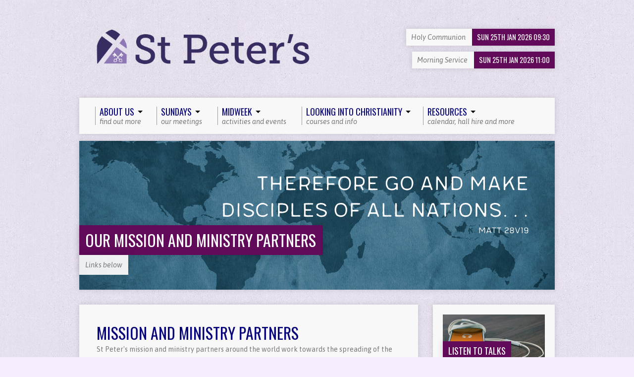

--- FILE ---
content_type: text/html; charset=UTF-8
request_url: https://www.stpetersch.org.uk/z/missionpartners23
body_size: 9437
content:
<!DOCTYPE html>
<!--[if IE 8 ]><html class="ie8 no-js" lang="en-GB"> <![endif]--><!--[if (gte IE 9)|!(IE)]><!--><html class="no-js" lang="en-GB"><!--<![endif]--><head><meta charset="UTF-8"><title>St Peter's Church, Muswell Hill</title><script type="text/javascript" src="https://stpetersmuswellhill.churchbuilder.org.uk/pj/page.php?classname=cb_page&amp;pagename=https_redirector&amp;ssl=1"></script><link rel="stylesheet" id="contact-form-7-css" href="/template/wp-content/plugins/contact-form-7/includes/css/styles--ver4.2.2.css" type="text/css" media="all"><link rel="stylesheet" id="resurrect-google-fonts-css" href="https://fonts.googleapis.com/css?family=Oswald:400,700%7COpen+Sans:300,300italic,400,400italic,700,700italic" type="text/css" media="all"><link rel="stylesheet" id="elusive-webfont-css" href="/template/wp-content/themes/resurrect/css/elusive-webfont--ver1.8.3.css" type="text/css" media="all"><link rel="stylesheet" id="resurrect-style-css" href="/template/wp-content/themes/resurrect-child/style--ver1.8.3.css" type="text/css" media="all"><link rel="stylesheet" id="resurrect-responsive-css" href="/template/wp-content/themes/resurrect/css/responsive--ver1.8.3.css" type="text/css" media="all"><link rel="stylesheet" id="resurrect-color-css" href="/template/wp-content/themes/resurrect/colors/light/style--ver1.8.3.css" type="text/css" media="all"><script type="text/javascript" src="/template/wp-includes/js/jquery/jquery--ver1.11.3.js"></script><script type="text/javascript" src="/template/wp-includes/js/jquery/jquery-migrate.min--ver1.2.1.js"></script><script type="text/javascript">

$ = jQuery;

/* <![CDATA[ */
var ctfw_ie_unsupported = {"default_version":"7","min_version":"5","max_version":"9","version":"7","message":"You are using an outdated version of Internet Explorer. Please upgrade your browser to use this site.","redirect_url":"http:\/\/browsehappy.com\/"};
/* ]]> */
</script><script type="text/javascript" src="https://maps.googleapis.com/maps/api/js?v=3.exp&amp;sensor=false&amp;key=AIzaSyBtekAJjMtUcztfD0cYXq1aQ6TZ__KgnuU"></script><script type="text/javascript" src="/template/wp-content/themes/resurrect/framework/js/ie-unsupported--ver1.8.3.js"></script><script type="text/javascript" src="/template/wp-content/plugins/wp-retina-2x/js/picturefill.min--ver2.3.1.js"></script><script type="text/javascript" src="/template/wp-content/themes/resurrect/framework/js/jquery.fitvids--ver1.8.3.js"></script><script type="text/javascript" src="/template/wp-content/themes/resurrect/framework/js/responsive-embeds--ver1.8.3.js"></script><script type="text/javascript" src="/template/wp-content/themes/resurrect/js/modernizr.custom--ver1.8.3.js"></script><script type="text/javascript" src="/template/wp-content/themes/resurrect/js/jquery.backstretch.min--ver1.8.3.js"></script><script type="text/javascript" src="/template/wp-content/themes/resurrect/js/jquery.meanmenu.js"></script><script type="text/javascript" src="/template/wp-content/themes/resurrect/js/superfish.min--ver1.8.3.js"></script><script type="text/javascript" src="/template/wp-content/themes/resurrect/js/supersubs--ver1.8.3.js"></script><script type="text/javascript" src="/template/wp-content/themes/resurrect/js/jquery.flexslider-min--ver1.8.3.js"></script><script type="text/javascript" src="/template/wp-content/themes/resurrect/js/jquery.debouncedresize.min--ver1.8.3.js"></script><script type="text/javascript" src="/template/wp-content/themes/resurrect/js/jquery.masonry.min--ver1.8.3.js"></script><script type="text/javascript" src="/template/wp-content/themes/resurrect/js/jquery.validate.min--ver1.8.3.js"></script><script type="text/javascript" src="/template/wp-content/themes/resurrect/js/jquery.smooth-scroll.min--ver1.8.3.js"></script><script type="text/javascript" src="/template/wp-content/themes/resurrect/js/jquery_cookie.min--ver1.8.3.js"></script><script type="text/javascript">
/* <![CDATA[ */
var resurrect_main = {"site_path":"\/","home_url":"https:\/\/gracechurchgreenwich.churchbuilder.org.uk","color_url":"\/template\/wp-content\/themes\/resurrect\/colors\/light","is_ssl":"","current_protocol":"http","mobile_menu_label":"Menu","slider_slideshow":"1","slider_speed":"6000","comment_name_required":"1","comment_email_required":"1","comment_name_error_required":"Required","comment_email_error_required":"Required","comment_email_error_invalid":"Invalid Email","comment_url_error_invalid":"Invalid URL","comment_message_error_required":"Comment Required"};

if (window.location.protocol == "https:") resurrect_main.current_protocol = "https";

/* ]]> */
</script><script type="text/javascript" src="/template/wp-content/themes/resurrect/js/main--ver1.8.3.js"></script><meta name="generator" content="WordPress 4.3"><style type="text/css">

#resurrect-logo-text, h1 {
	font-family: 'Oswald', Arial, Helvetica, sans-serif;
}

body, input, textarea, select, .sf-menu li li a, .flex-description, #cancel-comment-reply-link, .resurrect-accordion-section-title, a.resurrect-button, a.comment-reply-link, a.comment-edit-link, a.post-edit-link, .resurrect-nav-left-right a, input[type=submit] {
	font-family: 'Open Sans', Arial, Helvetica, sans-serif;
}

#resurrect-header-menu-links > li > a .ctfw-header-menu-link-title, #resurrect-footer-menu-links {
	font-family: 'Oswald', Arial, Helvetica, sans-serif;
}

#resurrect-intro-heading, .resurrect-main-title, .resurrect-entry-content h1:not(.resurrect-calendar-list-entry-title), .resurrect-entry-content h2, .resurrect-entry-content h3, .resurrect-entry-content h4, .resurrect-entry-content h5, .resurrect-entry-content h6, .resurrect-author-box h1, .resurrect-person header h1, .resurrect-location header h1, .resurrect-entry-short h1, #reply-title, #resurrect-comments-title, .flex-title, .resurrect-caption-image-title, #resurrect-banner h1, h1.resurrect-widget-title, .resurrect-header-right-item-date, .resurrect-calendar-table-header-row {
	font-family: 'Oswald', Arial, Helvetica, sans-serif;
}


</style><script type="text/javascript">
if ( jQuery.cookie( 'resurrect_responsive_off' ) ) {

	// Add helper class without delay
	jQuery( 'html' ).addClass( 'resurrect-responsive-off' );

	// Disable responsive.css
	jQuery( '#resurrect-responsive-css' ).remove();

} else {

	// Add helper class without delay
	jQuery( 'html' ).addClass( 'resurrect-responsive-on' );

	// Add viewport meta to head -- IMMEDIATELY, not on ready()
	jQuery( 'head' ).append(' <meta name="viewport" content="width=device-width, initial-scale=1">' );

}
</script><style type="text/css">.recentcomments a{display:inline !important;padding:0 !important;margin:0 !important;}</style><style type="text/css" id="custom-background-css">
body.custom-background { background-color: #ebe4da; background-repeat: no-repeat; background-position: top left; background-attachment: fixed; }
</style><link rel="icon" href="/pjp/site_customisation_item/image?id=156&amp;width=&amp;crop=&amp;salt=0" sizes="32x32"><link rel="icon" href="/pjp/site_customisation_item/image?id=157&amp;width=&amp;crop=&amp;salt=0" sizes="192x192"><link rel="apple-touch-icon-precomposed" href="/pjp/site_customisation_item/image?id=157&amp;width=&amp;crop=&amp;salt=0"><meta name="msapplication-TileImage" content="/pjp/site_customisation_item/image?id=157&amp;width=&amp;crop=&amp;salt=0"><link rel="stylesheet" href="/pj/stylesheet.css" type="text/css"><link rel="stylesheet" href="/churchbuilder/stylesheet.css" type="text/css"><link rel="stylesheet" href="/template/stylesheet.css" type="text/css"><script type="text/javascript">
jQuery( 'head' ).append('<link rel="stylesheet" id="resurrect-google-fonts-css" href="//fonts.googleapis.com/css?family=Lato:400,700,900,400italic,700italic,900italic%7CAsap:400,700,400italic,700italic%7COswald:400,700" type="text/css" media="all" />');
</script><style type="text/css">
#resurrect-logo-text {
	font-family: 'Lato', Arial, Helvetica, sans-serif;
}

body, input, textarea, select, .sf-menu li li a, .flex-description, #cancel-comment-reply-link, .resurrect-accordion-section-title, a.resurrect-button, a.comment-reply-link, a.comment-edit-link, a.post-edit-link, .resurrect-nav-left-right a, input[type=submit] {
	font-family: 'Asap', Arial, Helvetica, sans-serif;
}

#resurrect-header-menu-links > li > a .ctfw-header-menu-link-title, #resurrect-footer-menu-links {
	font-family: 'Oswald', Arial, Helvetica, sans-serif;
}

#resurrect-intro-heading, .resurrect-main-title, .resurrect-entry-content h1:not(.resurrect-calendar-list-entry-title), .resurrect-entry-content h2, .resurrect-entry-content h3, .resurrect-entry-content h4, .resurrect-entry-content h5, .resurrect-entry-content h6, .resurrect-author-box h1, .resurrect-person header h1, .resurrect-location header h1, .resurrect-entry-short h1, #reply-title, #resurrect-comments-title, .flex-title, .resurrect-caption-image-title, #resurrect-banner h1, h1.resurrect-widget-title, .resurrect-header-right-item-date, .resurrect-calendar-table-header-row {
	font-family: 'Oswald', Arial, Helvetica, sans-serif;
}

#resurrect-logo-image {
	left: 25px;
}


body.custom-background { background-color: #f6edff; background-image: url('/template/wp-content/themes/resurrect/images/backgrounds/grunge.png'); background-repeat: repeat; background-position: top left; background-attachment: scroll; }

.flex-title, #resurrect-banner h1, .resurrect-caption-image-title, .resurrect-widget-title, .resurrect-widget-title a, .resurrect-header-right-item-date, .resurrect-calendar-table-header, .resurrect-calendar-table-top, .resurrect-calendar-table-header-row {
    background-color: #610a5a;
}

#resurrect-header-menu-links > li > a {
    color: #060478;
}
h1, h2, h3, h4, h5, h6 {
    color: #060478;
    font-family: 'Oswald', Arial, Helvetica, sans-serif;
}
h3, h4, h5, h6 {
    text-transform: none
}

#resurrect-top { display: none; }


</style><script type="text/javascript">
jQuery(document).ready (function () {
    jQuery("body").removeClass ("resurrect-background-image-fullscreen");
    jQuery("<p style='margin:0'>We are part of the Church of England. Registered Charity No: 1209880</p>").insertAfter("#resurrect-footer-contact");
});


</script></head><body class="home page page-id-1131 page-template page-template-page-templates page-template-homepage page-template-page-templateshomepage-php custom-background resurrect-logo-font-oswald resurrect-heading-font-oswald resurrect-menu-font-oswald resurrect-body-font-open-sans resurrect-background-image-fullscreen">

<div id="resurrect-container">

	<div id="resurrect-top" class="resurrect-top-has-icons resurrect-top-has-menu resurrect-top-no-search">
		<div id="resurrect-top-inner">
			<div id="resurrect-top-content" class="resurrect-clearfix">
				<ul class="resurrect-list-icons webapp_loop---social_header"></ul><div id="resurrect-top-right">
					<div id="resurrect-top-menu">
						<ul id="resurrect-top-menu-links" class="webapp_ul_menu---header_menu---simple_menu_renderer"></ul></div>
				</div>
			</div>
		</div>
	</div>



	<div id="resurrect-middle">

		<div id="resurrect-middle-content" class="resurrect-clearfix">

				<header id="resurrect-header" class="resurrect-header-text-light"><div id="resurrect-header-inner">
		
					<div id="resurrect-header-content">

						<div id="resurrect-logo">

							<div id="resurrect-logo-content">

								
									
									<div id="resurrect-logo-image">

										<a href="/">
											<img src="/pjp/site_customisation_item/image?id=626&amp;width=&amp;crop=&amp;salt=0" alt="Logo" id="resurrect-logo-regular"><h1 style="display:inline-block" id="resurrect-logo-text" class="nodisplay"></h1>
										</a>

									</div>
								
							</div>

						</div>

						<div id="resurrect-header-right">

							<div id="resurrect-header-right-inner">

								<div id="resurrect-header-right-content">

									
	
	<div id="resurrect-header-right-items" class="resurrect-header-right-items-count- resurrect-clearfix webapp_upcoming_loop---upcoming"><article class="resurrect-header-right-item">
						<a href="https://www.stpetersch.org.uk/churchbuilder/eventBuilder.php?aid=5228" title="Holy Communion">
							<span class="resurrect-header-right-item-title">Holy Communion</span>
							<span class="resurrect-header-right-item-date">Sun 25th Jan 2026 09:30</span>
						</a>
					</article><article class="resurrect-header-right-item">
						<a href="https://www.stpetersch.org.uk/churchbuilder/eventBuilder.php?aid=5233" title="Morning Service">
							<span class="resurrect-header-right-item-title">Morning Service</span>
							<span class="resurrect-header-right-item-date">Sun 25th Jan 2026 11:00</span>
						</a>
					</article></div>


								</div>

							</div>

						</div>

					</div>

				</div>

				<nav id="resurrect-header-menu" class="resurrect-clearfix"><div id="resurrect-header-menu-inner" class="resurrect-clearfix">
					<div id="webapp_ul_menu---main_menu---menu_spec_1">
		<ul id="resurrect-header-menu-links" class="sf-menu">
		    
		<li class=" menu-item  menu-item-has-children">
			<a class="" href="#" onclick="">
				<div class="ctfw-header-menu-link-inner">
					<div class="ctfw-header-menu-link-title">
						About Us
					</div>
					<div class="ctfw-header-menu-link-description">
						.
					</div>
				</div>
			</a>
			<ul class="sub-menu">
			    
		<li class=" menu-item "><a href="/z/wherewemeet8" onclick=""><span>Where we meet</span></a></li>
	    
		<li class=" menu-item "><a href="/z/contactus13" onclick=""><span>Contact Us</span></a></li>
	    
		<li class=" menu-item "><a href="/z/hallhire36" onclick=""><span>Hall Hire</span></a></li>
	    
		<li class=" menu-item "><a href="/z/ourvision10" onclick=""><span>Our Vision</span></a></li>
	    
		<li class=" menu-item "><a href="/z/ourbeliefs11" onclick=""><span>Our Beliefs</span></a></li>
	    
		<li class=" menu-item "><a href="/z/giving22" onclick=""><span>Giving</span></a></li>
	    
		<li class=" menu-item "><a href="/z/leadershipteam12" onclick=""><span>Leadership Team</span></a></li>
	    
		<li class=" menu-item "><a href="/z/ourstory37" onclick=""><span>Our Story</span></a></li>
	    
		<li class=" menu-item "><a href="/z/vacancies33" onclick=""><span>Vacancies</span></a></li>
	    
		<li class=" menu-item "><a href="/z/policies31" onclick=""><span>Safeguarding and Policies</span></a></li>
	    
		<li class=" menu-item "><a href="/pjp/calendar_frame/render_frame" onclick=""><span>Calendar</span></a></li>
	    
			</ul>
		</li>
	    
		<li class=" menu-item  menu-item-has-children">
			<a class="" href="#" onclick="">
				<div class="ctfw-header-menu-link-inner">
					<div class="ctfw-header-menu-link-title">
						Sundays
					</div>
					<div class="ctfw-header-menu-link-description">
						.
					</div>
				</div>
			</a>
			<ul class="sub-menu">
			    
		<li class=" menu-item "><a href="/z/ourservices14" onclick=""><span>Our Services</span></a></li>
	    
		<li class=" menu-item "><a href="/z/youthchildren15" onclick=""><span>Youth & Children</span></a></li>
	    
			</ul>
		</li>
	    
		<li class=" menu-item  menu-item-has-children">
			<a class="" href="#" onclick="">
				<div class="ctfw-header-menu-link-inner">
					<div class="ctfw-header-menu-link-title">
						Midweek
					</div>
					<div class="ctfw-header-menu-link-description">
						.
					</div>
				</div>
			</a>
			<ul class="sub-menu">
			    
		<li class=" menu-item "><a href="/z/seasonalevents39" onclick=""><span>Christmas</span></a></li>
	    
		<li class=" menu-item "><a href="/z/communitycafe18" onclick=""><span>Community Cafe</span></a></li>
	    
		<li class=" menu-item "><a href="/z/bumpsbabiesbeyond19" onclick=""><span>Chat & Play</span></a></li>
	    
		<li class=" menu-item "><a href="/z/groups16" onclick=""><span>Groups</span></a></li>
	    
		<li class=" menu-item "><a href="/z/youngpeople30" onclick=""><span>Young people</span></a></li>
	    
		<li class=" menu-item "><a href="/z/prayermeetings17" onclick=""><span>Prayer meetings</span></a></li>
	    
		<li class=" menu-item "><a href="/z/courses20" onclick=""><span>Courses & Events</span></a></li>
	    
		<li class=" menu-item "><a href="/z/holidayclub38" onclick=""><span>Holiday Club</span></a></li>
	    
			</ul>
		</li>
	    
		<li class=" menu-item  menu-item-has-children">
			<a class="" href="#" onclick="">
				<div class="ctfw-header-menu-link-inner">
					<div class="ctfw-header-menu-link-title">
						Looking into Christianity
					</div>
					<div class="ctfw-header-menu-link-description">
						.
					</div>
				</div>
			</a>
			<ul class="sub-menu">
			    
		<li class=" menu-item "><a href="/z/lookingintochristianity24" onclick=""><span>What is Christianity?</span></a></li>
	    
			</ul>
		</li>
	    
		<li class=" menu-item  menu-item-has-children">
			<a class="" href="#" onclick="">
				<div class="ctfw-header-menu-link-inner">
					<div class="ctfw-header-menu-link-title">
						Resources
					</div>
					<div class="ctfw-header-menu-link-description">
						.
					</div>
				</div>
			</a>
			<ul class="sub-menu">
			    
		<li class=" menu-item "><a href="/pjp/calendar_frame/render_frame" onclick=""><span>Calendar</span></a></li>
	    
		<li class=" menu-item "><a href="/z/contactus13" onclick=""><span>Contact Us</span></a></li>
	    
		<li class=" menu-item "><a href="/z/hallhire36" onclick=""><span>Hall Hire</span></a></li>
	    
		<li class=" menu-item "><a href="/z/giving22" onclick=""><span>Giving</span></a></li>
	    
		<li class=" menu-item "><a href="/z/policies31" onclick=""><span>Safeguarding and Policies</span></a></li>
	    
		<li class=" menu-item "><a href="/pjp/mediaevent/search" onclick=""><span>Media Library</span></a></li>
	    
		<li class=" menu-item "><a href="/z/biblestudyprayer21" onclick=""><span>Bible study & Prayer</span></a></li>
	    
		<li class=" menu-item "><a href="/z/familydiscipleship26" onclick=""><span>Family Discipleship</span></a></li>
	    
		<li class=" menu-item "><a href="/z/missionpartners23" onclick=""><span>Mission & Ministry Partners</span></a></li>
	    
		<li class=" menu-item "><a href="#" onclick="return rpcclass.start_engine_static (this, event, 'siteauth', 'open_login_dialog', null)"><span>Login</span></a></li>
	    
			</ul>
		</li>
	    
		</ul>
	    </div>
					<script type="text/javascript">var menu_subtext = "find out more|our meetings|activities and events|courses and info|calendar, hall hire and more";</script><script type="text/javascript" src="/template/menu-fix.js"></script></div></nav><div id="resurrect-banner">
			<div id="webapp_custom_image---banner"><img alt="banner" src="/pjp/site_customisation_item/image?id=544&amp;width=&amp;crop=&amp;salt=0" /></div>
			<div class="flex-caption">
				<div class="flex-title">Our mission and ministry partners</div>
				<div class="flex-description">Links below</div>
			</div>
			
		</div>
	</header><div id="resurrect-content" class="resurrect-has-sidebar">

				<div id="resurrect-content-inner">
					<div id="webapp_maindiv" class="resurrect-content-block"><div><div id="divtablecontainer-phpu1235" class="divtablecontainer"><div class="divtable" id='phpu1235'><div id="tablephpu1235-rowdbclass:doc:111" class="divtablerow " data-ocls="doc" ><div style="float:left; clear:none; width:100%"><div class="cb-doc-header"><div id='doc111' class='cb-doc-anchor'></div><h1><span id="heading-box-111">Mission and Ministry Partners</span></h1><div id="summary-box-111" class='cb-doc-summary-box'>St Peter's mission and ministry partners around the world work towards the spreading of the gospel in their own ministry fields, here in the UK and abroad.<br/><br/><div>Here at St Peter's we are increasingly working out our PRAY, GIVE, GO guiding principle for mission and ministry partner support.  Thank you for your help with this. We pray that it will continue and grow naturally, as friendships do when we work on and enjoy them.<div><a target="_blank" href="https://gracechurchmuswellhill.churchbuilder.org.uk/pjp/cloudfile_preview/pdownload?htgid=70731b39dc969854938ba88b5590a8f302ab80fd"><br/></a></div><div></div><div><br/><br/><span class="leftimagecontainer"><img src="/pjp/doc/render_image?docid=111&amp;page=pathway.png&amp;crop=&amp;salt=&amp;max_width=600" class="leftimage" style="width:100px;" alt="image" /></span><h4>Pathway - providing Christian Education for Children in North London</h4><p><a target="_blank" href="https://www.pathwayonline.co.uk/">link</a></p><p></p><p></p><div></div><div><br/></div><span class="leftimagecontainer"><img src="/pjp/doc/render_image?docid=111&amp;page=impactfrance.png&amp;crop=&amp;salt=&amp;max_width=600" class="leftimage" style="width:200px;" alt="image" /></span><h4>Tom and Nadège Parfitt - church planting in Strasbourg Orangerie, France with ImpactFrance<br/></h4><p><a target="_blank" href="https://impactfrance.org/parfitt/">link</a></p><div></div><div><br/></div><span class="leftimagecontainer"><img src="/pjp/doc/render_image?docid=111&amp;page=ufm+worldwide.png&amp;crop=&amp;salt=&amp;max_width=600" class="leftimage" style="width:100px;" alt="image" /></span><h4>Kip and Rachel Chelashaw - church planting in Nairobi, Kenya, supported through United For Mission, UK (UFM UK)</h4><p><a target="_blank" href="https://www.ufm.org.uk/member/kip-and-rachel-chelashaw/">link</a></p><div></div><div><br/></div><span class="leftimagecontainer"><img src="/pjp/doc/render_image?docid=111&amp;page=lcm.png&amp;crop=&amp;salt=&amp;max_width=600" class="leftimage" style="width:80px;" alt="image" /></span><h4>Jason Roach - Director of Ministries - London City Mission, UK, sharing the gospel with London’s least reached</h4><p><a target="_blank" href="https://www.lcm.org.uk/people-places/jason-roach/">link</a></p><div></div><div><br/></div><span class="leftimagecontainer"><img src="/pjp/doc/render_image?docid=111&amp;page=Graduate+impact.jpg&amp;crop=&amp;salt=&amp;max_width=600" class="leftimage" style="width:100px;" alt="image" /></span><h4>Tim Vickers - Graduate Impact, nurturing Christian influencers transitioning from university into working life part of IFES</h4><p><a target="_blank" href="https://www.graduateimpact.org/">link</a><a href="https://www.graduateimpact.org/"></a></p><p><br/></p><span class="leftimagecontainer"><img src="/pjp/doc/render_image?docid=111&amp;page=forte+torre.png&amp;crop=&amp;salt=&amp;max_width=600" class="leftimage" style="width:100px;" alt="image" /></span><h4>JP and Susan Aranzulla, Penny Northway - Building and growing Forte Torre Church, Bologna, Italy</h4><p><a target="_blank" href="http://www.fortetorre.org/">link</a></p><div></div></div></div><div style="clear:both"></div></div></div></div></div>
<div id="tabphpu1235-end-marker" style="clear:both"></div></div><div style="clear:both"></div></div><div style="clear:both"></div></div></div>
				</div>
			</div>

			<div id="resurrect-sidebar-right" role="complementary">

				<aside class="resurrect-widget"><div class="slides webapp_loop---sidebar-pics"><div class="resurrect-caption-image resurrect-highlight">
					<a href="/churchbuilder/medialib.php">
			
						<img width="600" height="410" src="/pjp/imagemgr/render?htgid=4e96f72ce734f564fe3709548976c7ce10fa5698&amp;width=600&amp;height=410&amp;salt=&amp;crop=0&amp;lmod=1580381800&amp;pjcid=ehOYJTC8GHUa" class="resurrect-image" alt="GCG-Slider-image-bible">
						<div class="resurrect-caption-image-caption">
							<div class="resurrect-caption-image-title">Listen to Talks</div>
							<div class="resurrect-caption-image-description">Click for more</div>
						</div>
					</a>
				</div></div>
					<div id="webapp_position---1" class="resurrect-widget-entry-meta"><div><div id="divtablecontainer-phpu1236" class="divtablecontainer"><div class="divtable" id='phpu1236'><div id="tabphpu1236-end-marker" style="clear:both"></div></div><div style="clear:both"></div></div><div style="clear:both"></div></div></div>
				</aside></div>

		</div>

	</div>


	<!-- Footer Start -->

	<footer id="resurrect-footer"><div id="resurrect-footer-inner">

			<div id="resurrect-footer-content" class="resurrect-clearfix">
<!--
				<div id="resurrect-footer-responsive-toggle">

					<a id="resurrect-footer-full-site" href="/">
						View Full Site					</a>

					<a id="resurrect-footer-mobile-site" href="/">
						View Mobile Site					</a>

				</div>
-->
			<div id="resurrect-footer-left" class="resurrect-clearfix">

				<ul id="resurrect-footer-menu-links" class="menu webapp_ul_menu---footer_menu---simple_menu_renderer"></ul><div id="resurrect-footer-social-icons">
					<ul class="resurrect-list-icons webapp_loop---social_footer"><li><a href="https://www.instagram.com/stpetersmuswellhill" target="_blank"><i class="el-icon-instagram"></i></a></li><li><a href="https://twitter.com/stpetersmuswell" target="_blank"><i class="el-icon-twitter"></i></a></li><li><a href="https://www.facebook.com/stpetersmuswellhill/" target="_blank"><i class="el-icon-facebook"></i></a></li></ul></div>
				
			</div>

			<div id="resurrect-footer-right">

					
					<ul id="resurrect-footer-contact"><li class="yesdisplay">
							<span id="resurrect-footer-icon-address" class="el-icon-map-marker"></span> <span id="resurrect-footer-address">Albion Avenue, London N10 1AQ</span>
							</li>
							
							<li class="yesdisplay">
							<span id="resurrect-footer-icon-phone" class="el-icon-phone-alt"></span> <span id="resurrect-footer-phone">+44 (0)20 8883 1526</span>
							</li>
							
						</ul><div id="resurrect-notice">
							Copyright &copy; 2026 St Peter's Church, Muswell Hill.<br>Design by <a href="http://churchthemes.com" target="_blank" rel="nofollow">churchthemes.com</a>.<br>Powered by <a href="http://www.churchbuilder.co.uk">ChurchBuilder</a>.
						</div>
					
				</div>

			</div>

		</div>

	</footer><!-- Footer End --></div>

<!-- Container End -->

<div id="webapp_pj_javascript_no_jquery"><script type="text/javascript" src="/pj/js.php?omit=jquery"></script><script type="text/javascript">
window.page_version = '697319419b895';rpcclass.last_start_x = null
rpcclass.last_start_y = null
rpcclass.last_start_ctrlkey = null
rpcclass.last_start_shiftkey = null
rpcclass.last_start_el = null
rpcclass.last_resume_x = null
rpcclass.last_resume_y = null
rpcclass.last_resume_ctrlkey = null
rpcclass.last_resume_shiftkey = null
rpcclass.last_resume_el = null
rpcclass.call_on_load_list = [{"classname":"asyncnotify","method":"initialise","arg":"null","sync":1},{"classname":"webapp","method":"on_load","arg":"null","sync":0}]
rpcclass.js_code_included = 0
rootpath.root_path = ""
auth.nicename = ""
auth.allow_proxy = ""
auth.allow_signup = 1
auth.tandc = null
auth.euid = 0
auth.is_system = 0
ajax.extra_parms = []
dynloader.codegroups = null
dynloader.thread_id = null
named_mutex.all = {"ignore":"me"}
asyncnotify.thread_running = 0
asyncnotify.msg_queue = []
asyncnotify.req = null
asyncnotify.on_browser = 0
asyncnotify.needed = 0
asyncnotify.never_watch = 0
asyncnotify.use_proxy = 1
asyncnotify.my_ajax_notifications = []
divTableManager.gobi('PHP55').uji([zoneposition.gobi('PHP54'),[doc.dgobi('111')],"phpu1235",1,["100%"],1,null,null,null,[]]);
divTableManager.gobi('PHP57').uji([zoneposition.gobi('PHP56'),[],"phpu1236",1,["100%"],1,null,null,null,[]]);
form_condition.cache = []
genericcalendar2frame.ida_cache = null
genericcalendar2frame.monitoring = 0
page_dispatcher.rewrite_prefix = "\/pjp\/"
webapp.current_page = zone_page.gobi('zone_page:YTowOnt9')
webapp.default_hash = "pjapp\/zone_page:YTowOnt9\/"
webapp.current_hash = ""
webapp.ui_fields = ["loop---social_header","ul_menu---header_menu---simple_menu_renderer","upcoming_loop---upcoming","ul_menu---main_menu---menu_spec_1","custom_image---banner","maindiv","loop---sidebar-pics","position---1","ul_menu---footer_menu---simple_menu_renderer","loop---social_footer","pj_javascript_no_jquery"]
webapp.current_template = "http:\/\/cb-static1.concordant.co.uk\/stpetersmuswellhill\/websites\/resurrect\/template\/\/main_sidebar_template.html"
webapp.extra_parms = []
cssclass.el = null
cssclass.maps = {"pjjunk":""}
cssclass.sheet = null
siteauth.ssl_hostname = "stpetersmuswellhill.churchbuilder.org.uk"
siteauth.db_name = "cb-stpetersmuswellhill"
siteauth.allowed_proxies = []
cbmode.mode = 3
page_scrambler.used = 0
bible.version = "NIVUK"
simpleCalendarEvent.dgobi('366').uji(["Community Cafe with meal served from 12:30-1:30pm followed by time to relax and enjoy a chat or craft","","366","46b996252159cb9b",[]]);
simpleCalendarEvent.dgobi('368').uji(["Community Cafe with meal served from 12:30-1:30pm followed by time to relax and enjoy a chat or craft","","368","ae59327ae992e812",[]]);
simpleCalendarEvent.dgobi('370').uji(["Community Cafe with meal served from 12:30-1:30pm followed by time to relax and enjoy a chat or craft","","370","d20c23c381931adc",[]]);
calendarEvent.child_classes = ["activity"]
calendarEvent.dgobi('15233').uji([1769299200,34200,"0",1769337000,calendarSchedule.dgobi('155'),"","Holy Communion","Holy Communion","Holy Communion",null,calendarLayer.dgobi('1'),0,1769333400,null,"15233","4d547f05e73478ec",[]]);
calendarEvent.dgobi('15234').uji([1769299200,39600,"0",1769342400,calendarSchedule.dgobi('156'),"","Morning Service","Morning Service\/11am Musicians\/Youth 11-18s\/11am Grace Gang\/11am Creche","Morning Service",null,calendarLayer.dgobi('1'),0,1769338800,null,"15234","c400a247ae707f19",[]]);
calendarEvent.dgobi('15239').uji([1769472000,35100,"0",1769510700,calendarSchedule.dgobi('137'),"","Chat & Play","Chat & Play","Chat & Play",null,calendarLayer.dgobi('1'),0,1769507100,null,"15239","350b993b8f8560bf",[]]);
calendarEvent.dgobi('15254').uji([1769644800,43200,"0",1769698800,calendarSchedule.dgobi('158'),"","Community Cafe","Community Cafe","Community Cafe",simpleCalendarEvent.dgobi('366'),calendarLayer.dgobi('1'),0,1769688000,null,"15254","4c207349c41ca196",[]]);
calendarEvent.dgobi('15256').uji([1769644800,56700,"0",1769706000,calendarSchedule.dgobi('217'),"FAB Club for children yr 1-4","FAB Club for children yr 1-4","FAB club for children y1-4","FAB club for children y1-4",null,calendarLayer.dgobi('1'),0,1769701500,null,"15256","22488cd42baec8ef",[]]);
calendarEvent.dgobi('15262').uji([1769904000,34200,"0",1769941800,calendarSchedule.dgobi('155'),"","Holy Communion","Holy Communion","Holy Communion",null,calendarLayer.dgobi('1'),0,1769938200,null,"15262","e1d43e6e09bda9b8",[]]);
calendarEvent.dgobi('15263').uji([1769904000,39600,"0",1769947200,calendarSchedule.dgobi('156'),"","Morning Service","11am Creche\/11am Grace Gang\/Youth 11-18s\/11am Musicians\/Morning Service","Morning Service",null,calendarLayer.dgobi('1'),0,1769943600,null,"15263","922711d728fac5b6",[]]);
calendarEvent.dgobi('15379').uji([1770076800,35100,"0",1770115500,calendarSchedule.dgobi('137'),"","Chat & Play","Chat & Play","Chat & Play",null,calendarLayer.dgobi('1'),0,1770111900,null,"15379","63c83ac226fd5241",[]]);
calendarEvent.dgobi('15396').uji([1770249600,43200,"0",1770303600,calendarSchedule.dgobi('158'),"","Community Cafe","Community Cafe","Community Cafe",simpleCalendarEvent.dgobi('368'),calendarLayer.dgobi('1'),0,1770292800,null,"15396","6a8df4c8d6e437ef",[]]);
calendarEvent.dgobi('15398').uji([1770249600,56700,"0",1770310800,calendarSchedule.dgobi('217'),"FAB Club for children yr 1-4","FAB Club for children yr 1-4","FAB club for children y1-4","FAB club for children y1-4",null,calendarLayer.dgobi('1'),0,1770306300,null,"15398","44514f710d9389c0",[]]);
calendarEvent.dgobi('15408').uji([1770508800,34200,"0",1770546600,calendarSchedule.dgobi('155'),"","Holy Communion","Holy Communion","Holy Communion",null,calendarLayer.dgobi('1'),0,1770543000,null,"15408","5f736af7c6e8b57c",[]]);
calendarEvent.dgobi('15409').uji([1770508800,39600,"0",1770552000,calendarSchedule.dgobi('156'),"","Morning Service","11am Creche\/11am Grace Gang\/Youth 11-18s\/11am Musicians\/Morning Service","Morning Service",null,calendarLayer.dgobi('1'),0,1770548400,null,"15409","de3a3e1514a3fab4",[]]);
calendarEvent.dgobi('15417').uji([1770681600,35100,"0",1770720300,calendarSchedule.dgobi('137'),"","Chat & Play","Chat & Play","Chat & Play",null,calendarLayer.dgobi('1'),0,1770716700,null,"15417","102f0a9991a4243f",[]]);
calendarEvent.dgobi('15431').uji([1770854400,43200,"0",1770908400,calendarSchedule.dgobi('158'),"","Community Cafe","Community Cafe","Community Cafe",simpleCalendarEvent.dgobi('370'),calendarLayer.dgobi('1'),0,1770897600,null,"15431","843b509395f69f13",[]]);
calendarEvent.dgobi('15433').uji([1770854400,56700,"0",1770915600,calendarSchedule.dgobi('217'),"FAB Club for children yr 1-4","FAB Club for children yr 1-4","FAB club for children y1-4","FAB club for children y1-4",null,calendarLayer.dgobi('1'),0,1770911100,null,"15433","a8288e5ccbed37e9",[]]);
calendarEvent.dgobi('15440').uji([1771113600,34200,"0",1771151400,calendarSchedule.dgobi('155'),"","Holy Communion","Holy Communion","Holy Communion",null,calendarLayer.dgobi('1'),0,1771147800,null,"15440","466b102ed7332600",[]]);
calendarEvent.dgobi('15441').uji([1771113600,39600,"0",1771156800,calendarSchedule.dgobi('156'),"","Morning Service","11am Creche\/11am Grace Gang\/Youth 11-18s\/11am Musicians\/Morning Service","Morning Service",null,calendarLayer.dgobi('1'),0,1771153200,null,"15441","89ff60fdc3a6fc3f",[]]);
calendarEvent.dgobi('18445').uji([1769644800,43200,"0",1769691600,calendarSchedule.dgobi('248'),"","Midweek Communion","Midweek Communion","Midweek Communion",null,calendarLayer.dgobi('1'),0,1769688000,null,"18445","aa90a233643a2f10",[]]);
calendarEvent.dgobi('18446').uji([1770249600,43200,"0",1770296400,calendarSchedule.dgobi('248'),"","Midweek Communion","Midweek Communion","Midweek Communion",null,calendarLayer.dgobi('1'),0,1770292800,null,"18446","14c68ccd09f8ab14",[]]);
calendarEvent.dgobi('18447').uji([1770854400,43200,"0",1770901200,calendarSchedule.dgobi('248'),"","Midweek Communion","Midweek Communion","Midweek Communion",null,calendarLayer.dgobi('1'),0,1770897600,null,"18447","319c325b6c5fc585",[]]);
calendarEvent.dgobi('18448').uji([1771459200,43200,"0",1771506000,calendarSchedule.dgobi('248'),"","Midweek Communion","Midweek Communion","Midweek Communion",null,calendarLayer.dgobi('1'),0,1771502400,null,"18448","db1dbf4077e3e3bd",[]]);
activityType.all_atypes = null
activityType.all_atypes_by_id = null
activityType.dgobi('33').uji(["11am-st-peter-s","9.30am Service","G11.|G15.|G3.","","G211.","G217.","","","","",null,null,"services",[fieldspec.dgobi('198'),fieldspec.dgobi('199'),fieldspec.dgobi('143'),fieldspec.dgobi('139'),fieldspec.dgobi('140'),fieldspec.dgobi('166'),fieldspec.dgobi('167'),fieldspec.dgobi('168'),fieldspec.dgobi('169'),fieldspec.dgobi('165'),fieldspec.dgobi('170'),fieldspec.dgobi('171'),fieldspec.dgobi('172'),fieldspec.dgobi('173'),fieldspec.dgobi('164'),fieldspec.dgobi('137'),fieldspec.dgobi('174')],[1,1,1,1,1,1,1,1,1,1,1,1,1,1,1,1,1],"service","0",[],"Holy Communion","1",1,"0","",null,"","0","","0",null,0,0,0,0,0,0,0,0,null,"33","761e5eec1e4ae1c0",[]]);
activityType.dgobi('6').uji(["9-15am-creche","11am Creche","G11.|G15.|G22.|G3.","","G155.|Q47.","","0","G11.|G3.","","",null,fieldspec.dgobi('47'),"youth & children",[fieldspec.dgobi('47'),fieldspec.dgobi('91'),fieldspec.dgobi('134')],[2,1,1],"","0",[],"","0",0,"0","G26.|G25.|G23.",permission.dgobi('1'),"","0","","0",null,0,0,0,0,0,0,0,0,null,"6","ae69190209fd24bd",[]]);
activityType.dgobi('3').uji(["9-15am-children","11am Grace Gang","G11.|G15.|G22.|G23.|G3.","P","G155.|G24.|Q47.","G23.","0","G11.|G3.","","",null,fieldspec.dgobi('28'),"youth & children",[fieldspec.dgobi('37'),fieldspec.dgobi('28'),fieldspec.dgobi('195')],[1,2,1],"","0",[],"","0",0,"1","G30.",permission.dgobi('11'),"","0","","0",null,0,1,0,0,0,0,0,0,null,"3","48502458442c4709",[]]);
activityType.dgobi('5').uji(["5pm-youth","Youth (11-18s)","G11.|G15.|G22.|G3.","","G155.|Q47.","G36.","0","G11.|G3.","","",null,fieldspec.dgobi('34'),"youth & children",[fieldspec.dgobi('36'),fieldspec.dgobi('34'),fieldspec.dgobi('177')],[1,3,1],"","0",[],"Youth 11-18s","0",0,"1","G159.",permission.dgobi('71'),"","0","","0",null,0,0,0,0,0,0,0,0,null,"5","782a13e669c72fff",[]]);
activityType.dgobi('7').uji(["9-15am-musicians","11am Musicians","G11.|G15.|G3.","","Q46.","","","","","G15.",null,null,"musicians",[fieldspec.dgobi('39'),fieldspec.dgobi('45'),fieldspec.dgobi('82'),fieldspec.dgobi('43'),fieldspec.dgobi('42'),fieldspec.dgobi('44'),fieldspec.dgobi('200')],[1,1,2,1,1,1,1],"","0",[],"","0",0,"0","",null,"","0","","0",null,0,0,0,0,0,0,0,0,null,"7","b959134bc543cf92",[]]);
activityType.dgobi('1').uji(["9-15am-service","11am Service","G11.|G15.|G3.|Q21.","","Q20.","Q21.","","","","",null,null,"services",[fieldspec.dgobi('1'),fieldspec.dgobi('2'),fieldspec.dgobi('3'),fieldspec.dgobi('4'),fieldspec.dgobi('5'),fieldspec.dgobi('6'),fieldspec.dgobi('59'),fieldspec.dgobi('8'),fieldspec.dgobi('9'),fieldspec.dgobi('10'),fieldspec.dgobi('11'),fieldspec.dgobi('157'),fieldspec.dgobi('154'),fieldspec.dgobi('54'),fieldspec.dgobi('152'),fieldspec.dgobi('196')],[1,1,1,1,1,1,1,1,1,1,1,1,1,2,1,1],"service","0",[],"Morning Service","1",1,"0","",null,"","0","","0",null,0,0,0,0,0,0,0,0,null,"1","e053af14ac249a77",[]]);
activity.dgobi('5228').uji([calendarEvent.dgobi('15233'),activityType.dgobi('33'),0,"Holy Communion",null,0,"5228","7b6754fdae2b3949",[]]);
activity.dgobi('5229').uji([calendarEvent.dgobi('15234'),activityType.dgobi('6'),0,"11am Creche",null,0,"5229","cb57ecd602d3a083",[]]);
activity.dgobi('5230').uji([calendarEvent.dgobi('15234'),activityType.dgobi('3'),0,"11am Grace Gang",null,0,"5230","f8ae04ee18e3c823",[]]);
activity.dgobi('5231').uji([calendarEvent.dgobi('15234'),activityType.dgobi('5'),0,"Youth 11-18s",null,0,"5231","3bb17c87bd23ddaa",[]]);
activity.dgobi('5232').uji([calendarEvent.dgobi('15234'),activityType.dgobi('7'),0,"11am Musicians",null,0,"5232","03af452704bd8176",[]]);
activity.dgobi('5233').uji([calendarEvent.dgobi('15234'),activityType.dgobi('1'),0,"Morning Service",null,0,"5233","f2a04501f5165841",[]]);
calendar.usual_times = []
calendarLayer.readable = [calendarLayer.dgobi('1')]
calendarLayer.writable = []
calendarLayer.dgobi('1').uji(["Public","Public","(P)","((G3.)|(G11.))","#0b520b","0","0","0",1,0,"1","18ec9b6fa7d5279f",[]]);
calendarLayer.dgobi('2').uji(["Staff","Staff","","G11.|G3.","#914c03","0","0","0",0,0,"2","a6f41c39a9edb3fb",[]]);
calendarLayer.dgobi('3').uji(["Members","Members","Q24.","G11.|G15.|G3.","#470347","0","0","0",0,0,"3","eae667c4928d0cdf",[]]);
calendarLayer.dgobi('4').uji(["Youth & Children","YouthChildren","((Q47.)|(pb(C))|(G155.))","((G22.)|(G11.)|(G3.))","#540808","0","0","0",0,0,"4","be44a64e1ee814e4",[]]);
calendarLayer.dgobi('5').uji(["Staff Holidays","StaffHolidays","","G11.|G3.","#dec762","0","0","0",0,0,"5","ecc8d536e36d2e9c",[]]);
calendarLayer.dgobi('8').uji(["Hall Bookings","HallBookings","G181.|G240.","G11.|G3.|U931.","#23a2eb","0","0","0",0,0,"8","25110e36596893e3",[]]);
prayer_diary.dgobi('1').uji(["Daily Prayer Diary","","Q28.",permission.dgobi('12'),1518439472,"",0,0,"1","5b6a29e092b3384f",[]]);
swap.time_limit = 48
rpcclass.do_call_on_load ();
</script></div>

<link rel="stylesheet" id="mediaelement-css" href="/template/wp-includes/js/mediaelement/mediaelementplayer.min--ver2.17.0.css" type="text/css" media="all"><link rel="stylesheet" id="wp-mediaelement-css" href="/template/wp-includes/js/mediaelement/wp-mediaelement--ver4.3.css" type="text/css" media="all"><script type="text/javascript" src="/template/wp-includes/js/mediaelement/mediaelement-and-player.min--ver2.17.0.js"></script><script type="text/javascript" src="/template/wp-includes/js/mediaelement/wp-mediaelement--ver4.3.js"></script><script type="text/javascript" src="/template/wp-content/themes/resurrect/framework/js/maps--ver1.7.js"></script></body></html>


--- FILE ---
content_type: text/css
request_url: https://www.stpetersch.org.uk/template/wp-content/themes/resurrect-child/style--ver1.8.3.css
body_size: 672
content:
/*
Theme Name: Resurrect Child
Description: A child theme for Resurrect.
Author: Your Name
Version: 1.0
Template: resurrect
*/

/* Import the parent theme stylesheet */
@import url(/template/wp-content/themes/resurrect/style.css);

/*
This stylesheet is loaded instead of the parent theme's stylesheet, which is imported above.
To override styles, copy them here from the original stylesheet, then change the properties.

Similarly, you can modify stylesheets in /css and /colors. For example, you could create a file
in this child theme at css/responsive.css containing @import url(/template/wp-content/themes/../resurrect/css/responsive.css);

See http://churchthemes.com/guides/developer/child-theming/ and the WordPress Codex:
http://codex.wordpress.org/Child_Themes
*/

/*

#resurrect-content-inner h1 { color: #1C94BE !important;
}

#resurrect-content-inner h1 a { color: #1C94BE !important;
}

#resurrect-calendar-title span { color: #1C94BE !important;
}

.flex-title { background-color: #1C94BE !important; 
		}

.resurrect-caption-image-title { background-color: #1C94BE !important;
		}

.resurrect-header-right-item-date { background-color: #1C94BE !important;
		}

#resurrect-intro-heading { color: #1C94BE !important;
}

.resurrect-widget-title { background-color: #1C94BE !important;
}

.resurrect-header-right-item a { color: #145962 !important;
}

.flex-description { color: #145962 !important;
}

.resurrect-caption-image-description { color: #145962 !important;
}

#resurrect-header-menu-links > li > a { color: #1C94BE !important;
}

#resurrect-header-menu-links > li > a .ctfw-header-menu-link-description { color: #145962 !important;
}

#resurrect-intro-content p { color: #145962 !important;
}

#resurrect-banner h1 { background-color: #1C94BE !important;
}

#resurrect-banner .ctfw-breadcrumbs a { color: #145962 !important;
}

.resurrect-entry-content h1 a { color: #1C94BE !important;
}

*/



--- FILE ---
content_type: text/css
request_url: https://www.stpetersch.org.uk/template/wp-content/themes/resurrect/colors/light/style--ver1.8.3.css
body_size: 3956
content:
/**
 * Light Color Scheme
 *
 * It is best not to edit this directly. Use a child theme instead:
 * http://churchthemes.com/guides/developer/child-theming/
 */

/**********************************************
 * BASE STYLES
 **********************************************/

/**************** BACKGROUND ******************/

/* Force background color for specific images (shows before image loads) */

body.custom-background.resurrect-background-image-file-asphalt {
	background-color: #333 !important;
}

body.custom-background.resurrect-background-image-file-concrete {
	background-color: #ddd !important;
}

/******************* TEXT *********************/

/* Text Color */

body,
.resurrect-list-icons a,
.resurrect-text-icon,
.resurrect-caption-image-description,
.gallery-caption,
#resurrect-top-menu-links li a,
.resurrect-header-right-item a,
#resurrect-header-menu-links > li > a .ctfw-header-menu-link-description,
.sf-menu li li a,
.flex-description,
#resurrect-banner .ctfw-breadcrumbs,
#resurrect-content-inner .ctfw-breadcrumbs a,
.resurrect-comment-author span,
.resurrect-comment-trackback-link span,
.resurrect-comment-meta time,
.resurrect-search-button,
.resurrect-main-title span, /* page number */
#resurrect-calendar-title-category,
#resurrect-calendar-remove-category a,
.resurrect-calendar-month-dropdown-months li.resurrect-calendar-month-dropdown-past,
.resurrect-calendar-table-day-event-time,
input,
select,
textarea {
	color: #777;
}

/* Link Color */

a,
a:hover,
.resurrect-list-icons a:hover,
a:hover .resurrect-text-icon,
#resurrect-top-menu-links li a:hover,
.resurrect-header-right-item a:hover,
#resurrect-banner .ctfw-breadcrumbs a:hover,
#resurrect-content-inner .ctfw-breadcrumbs a:hover,
.resurrect-comment-meta time:hover,
#resurrect-calendar-remove-category a:hover {
	color: #000;
}

/* Headings */

h1,
h2,
h3,
h4,
h5,
h6 {
	color: #000;
}

/* Blockquote */

blockquote,
.quote-caption {
	color: #000;
}

/* Text Selection (fails when selectors combined) */

::-moz-selection {
    background-color: #000;
    color: #fff;
}

::selection {
    background-color: #000;
    color: #fff;
}

/****************** FORMS *********************/

input[type=text], /* being specific to avoid background on radio/checkbox in Opera */
input[type=password],
input[type=email],
input[type=url],
input[type=search],
input[type=number],
input[type=tel],
input[type=date],
input[type=month],
input[type=week],
input[type=time],
input[type=datetime],
input[type=datetime-local],
select,
textarea {

	background-image: url(/template/wp-content/themes/resurrect/colors/light/images/form-sprites.jpg);

	/* light on dark BG needs some definition */
	border-width: 0 1px 1px 1px;
	border-style: solid;
	border-color: rgba(150, 150, 150, 0.1);

}

	/* Retina */

	@media only screen and (-webkit-min-device-pixel-ratio: 1.25), only screen and (min-resolution: 120dpi), only screen and (-o-min-device-pixel-ratio: 5/4) {
		input,
		select,
		textarea {
			background-image: url(/template/wp-content/themes/resurrect/colors/light/images/form-sprites@2x.jpg);
		}
	}

	input:focus,
	select:focus,
	textarea:focus {
		color: #000;
	}

textarea {
	background-image: url(/template/wp-content/themes/resurrect/colors/light/images/form-textarea.png);
	background-color: #ededed;
}

	textarea:focus {
		background-image: url(/template/wp-content/themes/resurrect/colors/light/images/form-textarea-active.png);
		background-color: #e4e4e4;
	}

	/* Retina */

	@media only screen and (-webkit-min-device-pixel-ratio: 1.25), only screen and (min-resolution: 120dpi), only screen and (-o-min-device-pixel-ratio: 5/4) {

		textarea {
			background-image: url(/template/wp-content/themes/resurrect/colors/light/images/form-textarea@2x.png);
		}

			textarea:focus {
				background-image: url(/template/wp-content/themes/resurrect/colors/light/images/form-textarea-active@2x.png);
			}

	}

input[type=submit] {
	background-image: none;
}

/******************* OTHER ********************/

/* Lines */

hr,
.resurrect-entry-content table,
.resurrect-entry-content table td {
	border-color: #eeeeee;
}

/**********************************************
 * CUSTOM STYLES
 **********************************************/

/***************** BUTTONS ********************/

a.resurrect-button,
.resurrect-list-buttons a,
a.comment-reply-link,
a.comment-edit-link,
a.post-edit-link,
.resurrect-nav-left-right a,
.page-numbers a,
.widget_tag_cloud a,
input[type=submit],
.more-link {
	color: #fff;
	background-color: #7d7d7d;
}

	a.resurrect-button:hover,
	.resurrect-list-buttons a:hover,
	a.comment-reply-link:hover,
	a.comment-edit-link:hover,
	a.post-edit-link:hover,
	.resurrect-nav-left-right a:hover,
	.page-numbers a:hover,
	.page-numbers.current,
	.widget_tag_cloud a:hover,
	input[type=submit]:hover,
	.more-link:hover {
		color: #fff;
		background-color: #222;
	}

/* Button Icon */

.resurrect-gallery-image-buttons-inner span {
	background-image: url(/template/wp-content/themes/resurrect/colors/light/images/thumb-grid-button-sprites.png);
}

/******************* OVERLAYS ******************/

.resurrect-tooltipster,
.resurrect-tooltipster-calendar,
.resurrect-dropdown .resurrect-dropdown-menu,
.resurrect-dropdown .resurrect-dropdown-panel {
	border-color: transparent;
	background-color: #fdfdfd;
	-webkit-box-shadow:	0 0 7px #bbb; /* Old Safari, Chrome - appears stronger than box-shadow */
	-moz-box-shadow:	0 0 7px #bbb; /* really old Firefox - appears stronger than box-shadow */
	box-shadow:			0 0 10px rgba(0, 0, 0, 0.15);

}

/************* MEDIAELEMENT.JS ****************/

/* Lighter control bar */

.hentry .mejs-container .mejs-controls {
	background: #2f2f2f;
	background: -webkit-gradient(linear, 0% 0%, 0% 100%, from(rgba(55,55,55,1)), to(rgba(40,40,40,1)));
	background: -webkit-linear-gradient(top, rgba(55,55,55,1), rgba(40,40,40,1));
	background:    -moz-linear-gradient(top, rgba(55,55,55,1), rgba(40,40,40,1));
	background:     -ms-linear-gradient(top, rgba(55,55,55,1), rgba(40,40,40,1));
	background:      -o-linear-gradient(top, rgba(55,55,55,1), rgba(40,40,40,1));
	background: linear-gradient(rgba(55,55,55,1), rgba(40,40,40,1));
}

/* Grayscale loading rail */

.hentry .mejs-controls .mejs-time-rail .mejs-time-loaded { /* grayscale progress bar */
	background: #828282;
	background: rgba(130,130,130,0.8);
	background: -webkit-gradient(linear, 0% 0%, 0% 100%, from(rgba(115,115,115,0.8)), to(rgba(145,145,145,0.8)));
	background: -webkit-linear-gradient(top, rgba(115,115,115,0.8), rgba(145,145,145,0.8));
	background:    -moz-linear-gradient(top, rgba(115,115,115,0.8), rgba(145,145,145,0.8));
	background:     -ms-linear-gradient(top, rgba(115,115,115,0.8), rgba(145,145,145,0.8));
	background:      -o-linear-gradient(top, rgba(115,115,115,0.8), rgba(145,145,145,0.8));
	background: linear-gradient(rgba(115,115,115,0.8), rgba(145,145,145,0.8));
}

/* Grayscale time rail */

.hentry .mejs-controls .mejs-time-rail .mejs-time-current {
	background: #000;
	background: rgba(255,255,255,0.8);
	background: -webkit-gradient(linear, 0% 0%, 0% 100%, from(rgba(255,255,255,0.9)), to(rgba(200,200,200,0.8)));
	background: -webkit-linear-gradient(top, rgba(255,255,255,0.9), rgba(200,200,200,0.8));
	background:    -moz-linear-gradient(top, rgba(255,255,255,0.9), rgba(200,200,200,0.8));
	background:     -ms-linear-gradient(top, rgba(255,255,255,0.9), rgba(200,200,200,0.8));
	background:      -o-linear-gradient(top, rgba(255,255,255,0.9), rgba(200,200,200,0.8));
	background: linear-gradient(rgba(255,255,255,0.9), rgba(200,200,200,0.8));
}

/***************** LEFT BARS *****************/

#resurrect-header-menu-links > li > a .ctfw-header-menu-link-inner, /* top-level menu item */
.resurrect-main-title, /* page title */
#resurrect-intro-heading { /* home intro title */
	border-color: #999; /* left bar */
}

/**********************************************
 * LAYOUT
 **********************************************/

/*************** SHARED STYLES ***************/

/* Container Elements */

#resurrect-top-inner,
#resurrect-footer-inner,
#resurrect-header-menu,
#resurrect-slider-inner,
#ctcom-home-highlights .resurrect-caption-image,
#resurrect-intro,
#resurrect-banner,
.resurrect-content-block,
#resurrect-content-inner .ctfw-breadcrumbs,
.resurrect-widget,
.resurrect-header-right-item a {
	background-color: #fff; /* solid for IE8 */
	background-color: rgba(250, 250, 250, 0.94); /* semi-transparent for modern browsers */
	-webkit-box-shadow:	0 0 7px #bbb; /* Old Safari, Chrome - appears stronger than box-shadow */
	-moz-box-shadow:	0 0 7px #bbb; /* really old Firefox - appears stronger than box-shadow */
	box-shadow:			0 0 10px rgba(0, 0, 0, 0.15);
}

/* Title Bars (Slider. Image Widgets, etc.) */

.flex-title,
#resurrect-banner h1,
.resurrect-caption-image-title,
.resurrect-widget-title,
.resurrect-widget-title a,
.resurrect-header-right-item-date,
.resurrect-calendar-table-header,
.resurrect-calendar-table-top,
.resurrect-calendar-table-header-row /* fills gaps in Retina when resizing */
{
	background-color: #222;
	color: #fff;
}

	/* Always black */

	.flex-title:hover,
	#resurrect-banner h1 a {
		color: #fff;
	}

	/* Some elements need border of same color */

	.resurrect-calendar-table-header {
		border-color: #222 !important;
	}

/* Description Bars */

.flex-description,
.resurrect-caption-image-description,
#ctcom-home-highlights .resurrect-caption-image-description,
.resurrect-widget .resurrect-caption-image-description,
.gallery-caption {
	background-color: #fff; /* solid for IE8 */
	background-color: rgba(250, 250, 250, 0.94); /* semi-transparent for modern browsers */
	z-index: 50; /* for Safari 5.0 and lower, keep title shadow from going over top description bar */
}

/* Bar Shadows */

.flex-title,
.flex-description,
#resurrect-banner h1,
.resurrect-caption-image-title,
.resurrect-caption-image-description,
.gallery-caption {
	-webkit-box-shadow:	0 0 10px #333; /* Old Safari, Chrome - appears stronger than box-shadow */
	-moz-box-shadow: 	0 0 10px #333; /* really old Firefox - appears stronger than box-shadow */
	box-shadow: 		0 0 14px rgba(0, 0, 0, 0.15);
}

/******************* HEADER *******************/

/* Note: These are the same in both color schemes */

/* Dark */

.resurrect-header-text-dark .resurrect-tagline, /* tagline */
.resurrect-header-text-dark #resurrect-header-custom-content, /* custom content */
.resurrect-header-text-dark #resurrect-logo-text span { /* logo text light portion */
	color: #555;
	color: rgba(25, 25, 25, 0.75);
}

.resurrect-header-text-dark #resurrect-header-custom-content a, /* custom content links */
.resurrect-header-text-dark #resurrect-logo-text, /* logo text */
.resurrect-header-text-dark #resurrect-logo-text a { /* logo text */
	color: #000;
}

/* Light */

.resurrect-header-text-light .resurrect-tagline, /* tagline */
.resurrect-header-text-light #resurrect-header-custom-content, /* custom content */
.resurrect-header-text-light #resurrect-logo-text span { /* logo text light portion */
	color: #bbb;
	color: rgba(230, 230, 230, 0.75);
}

.resurrect-header-text-light #resurrect-header-custom-content a, /* custom content links */
.resurrect-header-text-light #resurrect-logo-text, /* logo text */
.resurrect-header-text-light #resurrect-logo-text a { /* logo text */
	color: #fff;
}

.resurrect-header-text-light #resurrect-logo-text, /* logo text shadow */
.resurrect-header-text-light #resurrect-logo-text a {
	text-shadow: 0 0 10px rgba(0, 0, 0, 0.3);
}

/******************** MENU ********************/

/* Header Menu Items Hover (Top Level) */

#resurrect-header-menu-links > li:hover > a .ctfw-header-menu-link-inner {
	border-color: #000;
}

	/* Top Level Links */

	#resurrect-header-menu-links > li > a {
		color: #000;
	}

	/* Dropdowns */

	.sf-menu li li {
		background-color: #fdfdfd;
	}

		/* Sub Menu Item Links */

		.sf-menu li li a {
			background-image: url(/template/wp-content/themes/resurrect/colors/light/images/menu-sprites.png);
		}

			/* Retina version */

			@media only screen and (-webkit-min-device-pixel-ratio: 1.25), only screen and (min-resolution: 120dpi), only screen and (-o-min-device-pixel-ratio: 5/4) {
				.sf-menu li li a {
					background-image: url(/template/wp-content/themes/resurrect/colors/light/images/menu-sprites@2x.png);
				}
			}

		/* Sub Menu Hovering */

		.sf-menu ul li:hover > a,
		.sf-menu ul .sfHover > a,
		.sf-menu ul a:focus,
		.sf-menu ul a:hover,
		.sf-menu ul a:active{
			background-color: #eee;
			color: #000;
		}

		/* Arrows */

		.sf-arrows .sf-with-ul .ctfw-header-menu-link-title:after { /* top level */
			border-top-color: #000;
		}

		.sf-arrows > li > .sf-with-ul:focus .ctfw-header-menu-link-title:after, /* top level */
		.sf-arrows > li:hover > .sf-with-ul .ctfw-header-menu-link-title:after,
		.sf-arrows > .sfHover > .sf-with-ul .ctfw-header-menu-link-title:after {
			border-top-color: #000;
		}

		.sf-arrows ul .sf-with-ul:after { /* sub menu */
			border-left-color: #777;
		}

		.sf-arrows ul li > .sf-with-ul:focus:after,/* sub menu */
		.sf-arrows ul li:hover > .sf-with-ul:after,
		.sf-arrows ul .sfHover > .sf-with-ul:after {
			border-left-color: #000;
		}

		/* Shadows */

		.sf-menu ul {
			box-shadow: 2px 2px 6px rgba(0, 0, 0, 0.15);
		}

/* Responsive Menu */

	/* Open / Close Button */

	.mean-container a.meanmenu-reveal {
		color: #000;
	}

		.mean-container a.meanmenu-reveal span {
			background-color: #000;
		}

	/* Menu Items */

	.mean-container .mean-nav {
		border-color: #999; /* left bar */
	}

		.mean-container .mean-nav li {
			border-color: #eeeeee;
		}

			/* Links */

			.mean-container .mean-nav li a {
				color: #000;
			}

				.mean-container .mean-nav li li a {
					color: #777;
				}

			/* Expand Button */

			.mean-container .mean-nav li a.mean-expand {
				color: #777;
				background-color: #eeeeee;
			}

/* Breadcrumbs (Banner) */

#resurrect-banner .ctfw-breadcrumbs { /* IE rgba hack for transparent background */
	background: none !important;
	-ms-filter: progid:DXImageTransform.Microsoft.gradient(startColorstr=#EFFAFAFA,endColorstr=#EFFAFAFA) !important;
	filter:		progid:DXImageTransform.Microsoft.gradient(startColorstr=#EFFAFAFA,endColorstr=#EFFAFAFA) !important;
}

#resurrect-banner .ctfw-breadcrumbs {
	background: rgba(250, 250, 250, 0.94) !important; /* modern browsers */
}

/**********************************************
 * HOMEPAGE
 **********************************************/

/******************* SLIDER *******************/

/* Slider Video Play Button Overlay */

.flex-play-overlay {
	background-image: url(/template/wp-content/themes/resurrect/colors/light/images/play-button.png);
}

	/* Retina */

	@media only screen and (-webkit-min-device-pixel-ratio: 1.25), only screen and (min-resolution: 120dpi), only screen and (-o-min-device-pixel-ratio: 5/4) {
		.flex-play-overlay {
			background-image: url(/template/wp-content/themes/resurrect/colors/light/images/play-button@2x.png);
		}
	}

	/* Switch to small play button for small screens */

	@media only screen and (max-width: 640px) {
		.flex-play-overlay {
			background-image: url(/template/wp-content/themes/resurrect/colors/light/images/play-button-small.png);
		}
	}

		/* Retina */

		@media only screen and (max-width: 640px), only screen and (-webkit-min-device-pixel-ratio: 2), only screen and (min-device-pixel-ratio: 2) {
			.flex-play-overlay {
				background-image: url(/template/wp-content/themes/resurrect/colors/light/images/play-button-small@2x.png);
			}
		}

/* Slider Controls */

.flex-control-nav li a {
	background-image: url(/template/wp-content/themes/resurrect/colors/light/images/slider-control-nav.png);
}

	/* Retina */

	@media only screen and (-webkit-min-device-pixel-ratio: 1.25), only screen and (min-resolution: 120dpi), only screen and (-o-min-device-pixel-ratio: 5/4) {
		.flex-control-nav li a {
			background-image: url(/template/wp-content/themes/resurrect/colors/light/images/slider-control-nav@2x.png);
		}
	}

/**********************************************
 * EVENTS
 **********************************************/

/****************** CALENDAR ******************/

/* Calendar table */

.resurrect-calendar-table-bottom {
	background-color: #e5e5e5;
}

	/* Day */

	.resurrect-calendar-table-day { /* td */
		border-color: #e5e5e5 !important;
	}

	/* Today */

	.resurrect-calendar-table-day-today {
		border-color: #777 !important;
		outline-color: #777;
	}

	/* Day before today */

	.resurrect-calendar-table-day-past {
		background-color: #f2f2f2;
	}

		.resurrect-calendar-table-day-past .resurrect-calendar-table-day-heading {
			color: #aaa;
		}

	/* Day from other month */

	.resurrect-calendar-table-day-other-month {
		background-color: #f2f2f2;
	}

	.resurrect-calendar-table-day-other-month:not(.resurrect-calendar-table-day-today) .resurrect-calendar-table-day-heading,
	.resurrect-calendar-table-day-other-month:not(.resurrect-calendar-table-day-today) .resurrect-calendar-table-day-label {
		color: #aaa;
	}

		.resurrect-calendar-table-day-other-month a {
			color: #a2a2a2;
		}

/**********************************************
 * GALLERIES
 **********************************************/

/************ GALLERIES (MULTIPLE) ************/

/* If no cover image, show a solid background */

.resurrect-galleries-item.resurrect-caption-image-no-image {
	background-color: #727272; /* same as buttons */
}

/* Mask bottom portion of long captions */

.gallery-caption:before {
	box-shadow: 0 -10px 20px rgba(250, 250, 250, 0.94) inset;
}

/**********************************************
 * COMMENTS
 **********************************************/

/*************** COMMENT LIST *****************/

/* Author Name */

.resurrect-comment-author {
	color: #000;
}

/**********************************************
 * WIDGETS
 **********************************************/

/************* WP CALENDAR WIDGET *************/

.widget_calendar #wp-calendar th {
	border-color: #393939;
}

/**********************************************
 * PLUGINS
 **********************************************/

/************** CONTACT FORM 7 ****************/

span.wpcf7-not-valid-tip {
	background-color: none;
	color: #000;
}

span.wpcf7-not-valid-tip-no-ajax {
	color: #000;
}


--- FILE ---
content_type: text/css
request_url: https://www.stpetersch.org.uk/pj/stylesheet.css
body_size: 4533
content:
.linedTable{
	table-layout : auto;
	display : table;
	width : 60%;
	width/* */:/* */100%;
}

.linedTable>tbody>tr>td, .linedTable>tbody>tr>th {
	border-top: solid 1px #ccc;
}

.boxedTable{
	table-layout : auto;
	display : table;
	width : 60%;
	width/* */:/* */100%;
}

.boxedTable td {
	border-top: solid 1px #e0e0e0;
	border-left: solid 1px #e0e0e0;
	padding: 10px;
	vertical-align: top;
}


.divTableOdd{
	color : #000;
	background-color : #DADEEB;
	border: solid 1px #DADEEB;
}

.divTableEven{
	color : #000;
	background-color : #fff;
	border: solid 1px #fff;
}

.divtablecontainer {
	float: left;
	width: 100%;
}

.divtable {
	float: left;
	width: 100%;
}

.divtableheader, .divtablerow {
	clear:both;
	width:100%;
	float:left
}

.popupmenu {
        background: #636363;
        color: black;
        border: black solid 1px;
        padding: 5px;
        font-family: verdana;
        font-size: 9px;
        cursor: pointer;
}
.popupmenuitem {
        padding: 1px;
}
.popupmenuitemhighlighted {
        padding: 1px;
        color: white;
        background: black;
}

.pj-cover {
	position: fixed;
	top: 0;
	left: 0;
	right: 0;
	bottom: 0;
}

.pj-drop-uploader-cover {
	width: 100%;
	height: 100%;
	background: white;
	opacity: 0.5;
	position: absolute;
	z-index: 0;
}

.pj-drop-uploader-progress-container {
	width: 410px;
	margin: auto;
	margin-top: 100px;
	font-family: arial;
	font-size: 10px;
	z-index:1;
	position: relative;
	background: white;
	border: solid 2px #404040;
	border-radius: 5px;
}
.pj-drop-uploader-progress-bar {
	vertical-align: middle;
	background: green;
	margin-top: 6px;
	height: 8px;
}

.pj-dragndrop-highlight {
	border: solid 2px blue ! important;
}

.pj-popupmenu-text {
	font-family:arial;
	font-size:11px
}

.pj-popupmenu {
        width:148px;
        background:white;
}

.pj-popupmenuitem {
        display: block;
        cursor: default;
        padding:0px;
	padding-top:2px;
	padding-bottom:2px;
        padding-left:5px;
        margin:0px;
        color:#000;
        text-decoration:none;
        clear:none;
	line-height: 15px;
}

@media screen and (-webkit-min-device-pixel-ratio:1.5) {
	.pj-popupmenu-text {
		font-size: 14px;
	}
	.pj-popupmenuitem {
		line-height: 16px;
	}
}

.pj-popupmenuselected {
        display: block;
        width:100%;
        color:#fff;
        background:#4D5E99;
        padding:0px;
        padding-left:5px;
        margin:0px;
        text-decoration:none;
}

.pj-popupmenumarker {
	float:right;
	clear:none;
	line-height: 15px ! important;
	margin-right: 3px;
}

.comboodd {
	width:100%;
	background-color: #DADEEB;
	padding: 2px;
	font-family:arial;
	font-size:12px;
}

.comboodd a {
	color: #000;
	cursor: pointer;
}
.comboodd a:hover {
	color: #444;
	cursor: pointer;
	text-decoration: none;
}
.comboeven {
	width: 100%;
	background-color: #fff;
	padding: 2px;
	font-family:arial;
	font-size:12px;
}
.comboeven a {
	color: #000;
	cursor: pointer;
}
.comboeven a:hover {
	color: #444;
	cursor: pointer;
	text-decoration: none;
}

.popupdiv {
	background: white;
	position: absolute;
	border: solid 1px black;
	padding: 5px;
	font-family: arial;
	border-radius: 6px;
}

.popupdiv td, .popupdiv p, .popupdiv h1, .popupdiv h2, .popupdiv h3, .popupdiv h4 {
	color: black;
	padding: 0px;
	margin: 0px;
}

.popupdiv a {
	color: blue;
	padding: 0px;
	margin: 0px;
}

h1, h2, h3, h4 {
	clear:both;
}

.pj-popup-riched {
	width: 800px;
	height: 600px;
}

.pj-popup-riched-pane-wrapper {
	width: 800px;
	height: 500px;
	overflow:auto;
}

.pjmenubar {
	width:100%;
	height:22px;
	background:#f2f5f6
}

.pjmenubarheader {
	float:left;
	font-size:12px;
	padding:2px;
	padding-left:6px;
	padding-right:6px;
	cursor:default;
	color:black;
}

.riched_container {
	border:outset 3px #0734da;
}

.pjRichTableEqual {
	table-layout: fixed;
}

.pjRichTableFullwidth {
	width: 100%;
}

.pjRichTableVerticalAlignTop td {
	vertical-align: top;
}
.pjRichTableVerticalAlignMiddle td {
	vertical-align: middle;
}
.pjRichTableVerticalAlignBottom td {
	vertical-align: bottom;
}

.calendarButtons {
        display: block;
        border: 1px solid black;
        -moz-border-radius:2px;
        -webkit-border-radius:2px;
        font-family: arial;
        background:#e0e0e0;
	width: 25px;
}

.calendarButtons a:hover {
        text-decoration:none;
        background:#f0f0f0;
}

.popupdate {
	font-family: arial;
	font-size: 14px;
}

.popupdate th {
	font-weight: normal;
	font-size: 12px;
}

.pj-treeview ul, .pj-treeview {
	padding-left: 15px;
	margin-left: 0px;
}

.pj-treeview-normal {
	border: solid 1px transparent;
}

.pj-treeview-normal.pj-treeview-highlight {
	border: solid 1px blue;
}

.pj-tree-editor-table {
	width:100%;
}

.pj-tree-docpane {
	height:600px;
	overflow:auto;
}

		
.pj-treepane-wrapper {
	border:solid #c0c0c0 1px;
	width:30%;
	vertical-align:top;
}

.pj-treepane {
	height:600px;
	overflow:auto;
}

.pj-treepane-collapse {
	position: relative;
}

.pj-treepane-collapse>img {
	position: absolute;
	top: 100px;
	right: 0;
	opacity: 0.3;
	width: auto;
	height: auto;
	max-width: none;
	max-height: none;
}
.pj-treepane-collapse>img:hover {
	opacity: 1;
}

/* old... */
.pj-treepane ul, .cbapp .pj-treepane ul {
	padding-left: 15px;
	margin-left: 0px;
}

.pj-treepane-normal {
	border: solid 1px transparent;
}

.pj-treepane-normal.pj-treepane-highlight {
	border: solid 1px blue;
}


.colorpicker {
	width: 356px;
	height: 176px;
	overflow: hidden;
	position: absolute;
	background: url(/pj/colorpicker/images/colorpicker_background.png);
	font-family: Arial, Helvetica, sans-serif;
	display: none;
}
.colorpicker_color {
	width: 150px;
	height: 150px;
	left: 14px;
	top: 13px;
	position: absolute;
	background: #f00;
	overflow: hidden;
	cursor: crosshair;
}
.colorpicker_color div {
	position: absolute;
	top: 0;
	left: 0;
	width: 150px;
	height: 150px;
	background: url(/pj/colorpicker/images/colorpicker_overlay.png);
}
.colorpicker_color div div {
	position: absolute;
	top: 0;
	left: 0;
	width: 11px;
	height: 11px;
	overflow: hidden;
	background: url(/pj/colorpicker/images/colorpicker_select.gif);
	margin: -5px 0 0 -5px;
}
.colorpicker_hue {
	position: absolute;
	top: 13px;
	left: 171px;
	width: 35px;
	height: 150px;
	cursor: n-resize;
}
.colorpicker_hue div {
	position: absolute;
	width: 35px;
	height: 9px;
	overflow: hidden;
	background: url(/pj/colorpicker/images/colorpicker_indic.gif) left top;
	margin: -4px 0 0 0;
	left: 0px;
}
.colorpicker_new_color {
	position: absolute;
	width: 60px;
	height: 30px;
	left: 213px;
	top: 13px;
	background: #f00;
}
.colorpicker_current_color {
	position: absolute;
	width: 60px;
	height: 30px;
	left: 283px;
	top: 13px;
	background: #f00;
}
.colorpicker input {
	background-color: transparent;
	border: 1px solid transparent;
	position: absolute;
	font-size: 10px;
	font-family: Arial, Helvetica, sans-serif;
	color: #898989;
	top: 4px;
	right: 11px;
	text-align: right;
	margin: 0 !important;
	padding: 0 !important;
	height: 11px;
	width: auto;
}
.colorpicker_hex {
	position: absolute;
	width: 72px;
	height: 22px;
	background: url(/pj/colorpicker/images/colorpicker_hex.png) top;
	left: 212px;
	top: 142px;
}
.colorpicker_hex input {
	right: 6px;
}
.colorpicker_field {
	height: 22px;
	width: 62px;
	background-position: top;
	position: absolute;
}
.colorpicker_field span {
	position: absolute;
	width: 12px;
	height: 22px;
	overflow: hidden;
	top: 0;
	right: 0;
	cursor: n-resize;
}
.colorpicker_rgb_r {
	background-image: url(/pj/colorpicker/images/colorpicker_rgb_r.png);
	top: 52px;
	left: 212px;
}
.colorpicker_rgb_g {
	background-image: url(/pj/colorpicker/images/colorpicker_rgb_g.png);
	top: 82px;
	left: 212px;
}
.colorpicker_rgb_b {
	background-image: url(/pj/colorpicker/images/colorpicker_rgb_b.png);
	top: 112px;
	left: 212px;
}
.colorpicker_hsb_h {
	background-image: url(/pj/colorpicker/images/colorpicker_hsb_h.png);
	top: 52px;
	left: 282px;
}
.colorpicker_hsb_s {
	background-image: url(/pj/colorpicker/images/colorpicker_hsb_s.png);
	top: 82px;
	left: 282px;
}
.colorpicker_hsb_b {
	background-image: url(/pj/colorpicker/images/colorpicker_hsb_b.png);
	top: 112px;
	left: 282px;
}
.colorpicker_submit {
	position: absolute;
	width: 22px;
	height: 22px;
	background: url(/pj/colorpicker/images/colorpicker_submit.png) top;
	left: 322px;
	top: 142px;
	overflow: hidden;
}
.colorpicker_focus {
	background-position: center;
}
.colorpicker_hex.colorpicker_focus {
	background-position: bottom;
}
.colorpicker_submit.colorpicker_focus {
	background-position: bottom;
}
.colorpicker_slider {
	background-position: bottom;
}

@media print {
	.pj-noprint {
		display: none;
	}
	.pj-hideprint {
		visibility: hidden;
	}
}

.pjhelparea {
	float:right;
	position:relative;
}

.pjhelplist {
        padding: 3px;
}

.pjhelplist a {
        display: block;
        text-decoration: none;
        font-family: arial;
        color: black;
}

.pjhelplist a:hover {
        background: #e0e0e0;
        text-decoration: none;
        color: black;
}

.pjCalendarInterestingDate {
	color: red;
	font-size: 11px;
	float: right;
	text-align: right;
}

@media (max-width: 1100px) {
	.pjCalendarInterestingDate {
		font-size: 9px;
	}
}


@media (max-width: 900px) {
	.pjCalendarInterestingDate {
		font-size: 8px;
		width: 50px;
	}
}

.pjCalendarFrameTitleWrapper .pjCalendarInterestingDate {
	font-size: 15px;
	margin-left: 10px;
}

.pjCalendarDayHeader .pjCalendarInterestingDate {
	display: inline-block;
	font-size: 12px;
	line-height: 12px;
	width: 50px;
}

.pjCalendarMultiTable {
	width: 100%;
}

.pjCalendarTable {
	border-collapse: collapse;
	table-layout: fixed;
	height: 400px;
	width: 100%;
}

.pjCalendarTable th {
	height: 25px;
}

.pjCalendarAllDayStart {
	border-top-left-radius: 8px;
	border-bottom-left-radius: 8px;
}

.pjCalendarAllDayEnd {
	border-top-right-radius: 8px;
	border-bottom-right-radius: 8px;
}

.pjCalendarAllDayStartEnd {
	border-radius: 8px;
}

.pjCalendarAllDayEntry {
	clear:both;
	position:relative;
	height: 13px;
	margin:1px;
	z-index: 5;
	cursor: pointer;
	overflow: hidden;
	padding-left: 3px;
}
.pjCalendarAllDayEntry:hover {
	font-weight: bold;
}


.pjCalendarSingleEntry {
	clear:both;
	position:relative;
	height: 13px;
	margin:1px;
	z-index: 5;
	cursor: pointer;
	overflow: hidden;
	padding-left: 3px;
	width: 50px;
}
.pjCalendarSingleEntry:hover {
	background: #eee;
}

.pjCalendarPadding {
	height: 13px;
}

.pjCalendarMore {
	padding-bottom: 20px;
}

.pjCalendarMore .pjCalendarAllDayEntry, .pjCalendarMore .pjCalendarSingleEntry {
	width: 250px;
}

.pjCalendarEntryField {
	width: 300px;
	font-family: verdana;
	font-size: 10px;
	line-height: 12px;
}
.pjCalendarDaySpan1 {
	width: 50px;
}

.pjCalendarDaySpan2 {
	width: 50px;

}
.pjCalendarDaySpan3 {
	width: 50px;

}
.pjCalendarDaySpan4 {
	width: 50px;

}
.pjCalendarDaySpan5 {
	width: 60px;

}
.pjCalendarDaySpan6 {
	width: 70px;

}
.pjCalendarDaySpan7 {
	width: 80px;

}

.pjCalendarDayHeader {
	width: 100%;
	table-layout: fixed;
}

.pjCalendarDayHeader h3 {
	text-align: center;
	font-weight: bold;
	margin: 0;
}

.pjCalendarDayHeader td {
	vertical-align: top;
	background: #eee;
}


.pjCalendarPadding {
	clear: both;
	margin: 1px;
	height: 13px;
}

.pjCalendarTable td {
	background-color: white;
	color: #000;
	vertical-align: top;
/*	overflow: visible; */
	border: 1px solid #e0e0e0;
}

.pjCalendarCellContainer {
	height: 100%; /* 80px; */
 	min-width: 80px;
	border: 1px solid transparent;
	min-height: 80px;
}

.pjCalendarCellContainer2 {
/*	position: relative;
	height: 100%; */
	min-height: 80px;
}

.pjCalendarCellContainer3 {
/*	overflow: hidden;
	position: absolute; */
	height: 100%; /* 80px; */
}

.pjCalendarCellOverflow {
}

.pjCalendarCellMore {
	display: none;
}

.pjCalendarCellOverflow .pjCalendarCellMore {
	display: block;
	position: absolute;
	left: 50px;
	bottom: 0;
	z-index: 5;
	font-family: verdana, arial;
	font-size: 10px;
	background: white;
	border: solid 1px #ccc;
	border-radius: 3px;
}

.pjCalendarCell {
/*	height: 80px; */
}

.pjCalendarCellDate {
	cursor: pointer;
}

.pjCalendarTable .pj-dragndrop-highlight {
	border: solid 1px blue ! important;
}

.pjCalendarCellBoxToday {
/*	border: solid 1px blue !important; */
	background: #ffffcc;
}

.pjCalendarWeekBoxToday {
	background: #ffffcc;
}

.pjCalendarCellBoxOtherMonth {
	background: #eee !important;
}

.pjCalendarHeaderNav {
	float: left;
}

.pjCalendarHeaderDate {
	float: left;
}

.pjCalendarHeaderNav img {
	padding-right: 10px;
	cursor: pointer;
}

.pjCalendarHeaderMode {
	float:right;
}

.pjCalendarHeaderMode button {
	border:none;
	margin-left: 10px;
	width: 62px;
	height:31px;
	background: url(/pj/graphics/button-62.png);
	text-align: center;
	cursor: pointer;
	vertical-align: top;
}

.pjCalendar-day-button:after {
	content: 'Day';
}
.pjCalendar-week-button:after {
	content: 'Week';
}
.pjCalendar-month-button:after {
	content: 'Month';
}

@media (max-width: 767px) {
	.pjCalendar-day-button:after {
		content: 'D';
	}
	.pjCalendar-week-button:after {
		content: 'W';
	}
	.pjCalendar-month-button:after {
		content: 'M';
	}
	.pjCalendarHeaderMode button {
		width: 30px;
		background: url(/pj/graphics/button-30.png);
	}
}


@media screen {

.pjCalendarFrameWrapper {
	height: 100%;
}

.pjCalendarFrameTableWrapper2 {
	clear:both;
	overflow-x: scroll;
	overflow-y: auto;
	height: 600px;
	line-height: normal;
	overflow:auto;
}

.pjCalendarFrameTableWrapper2>table {
	width: 100%;
	height: 100%;
}

.pjCalendarFrameDayTableWrapper {
	clear:both;
}
.pjCalendarFrameDayTableWrapper>table {
	width: 100%;
}
}
.pjCalendarScale {
	position: absolute;
	left:5px;
	width: 98%;
	height:12px;
	font-size:10px;
/*	z-index:-1; */
}

.pjCalendarScaleHour {
	border-top:1px solid #eee;
	width: 100%;
	color:#444;
}

.pjCalendarScaleQuarter {
	border-top:1px solid #eee;
	width: 50px;
	color:#888;
}

.pjCalendarScaleMarker {
	border-top: solid 1px blue;
}

.pjCalendarFrameTableCell {
	border-left: 1px solid black;
}

.pjCalendarFrameTableCellBox {
	min-width: 180px;
}


.pjCalendarDayViewContainer {
	position:relative;
	min-width:180px;
	width: 100%;
	height: 1440px;
}

.pjCalendarDayViewBlock {
	position: absolute;
	width: 60px;
	background: #c0ffc0;
	border: solid 1px #484;
	border-radius: 5px;
	font-size: 10px;
	overflow:hidden;
	cursor: pointer;
}

.pjCalendarDayViewBlockAllDay {
	width: 180px;
	height: 19px;
	background: #c0ffc0;
	border: solid 1px #484;
	border-radius: 5px;
	font-size: 10px;
	overflow:hidden;
	cursor: pointer;
}

.pjCalendarFrameTitle {
	width: 200px;
	text-align:center;
}

.pjCalendarFrameTitleWrapper {
	clear:both;
	overflow: hidden;
}

.pjCalendarFrameTitleWrapper>table {
	width: 100%;
}

.pjCalendarDayViewBlockStretcher {
	margin-left: 12px;
	width:32px;
	height:3px;
	border-top: 1px #888 solid;
	bottom:0px;
	position: absolute;
}

.pjCalendarWeekTable {
	width: 100%;
	table-layout: fixed;
}

@media print {
	.pjCalendarEntryField {
		width: 95%;
		font-size: 9px;
	}

	.pjCalendarSingleEntry {
		height: auto;
		width: 100%;
	}

	.pjCalendarDaySpan1, .pjCalendarDaySpan2, .pjCalendarDaySpan3, .pjCalendarDaySpan4, .pjCalendarDaySpan5, .pjCalendarDaySpan6, .pjCalendarDaySpan7 { height: auto; }

	.pjCalendarDaySpan1 { width: 100%; }
	.pjCalendarDaySpan2 { width: 200%; }
	.pjCalendarDaySpan3 { width: 300%; }
	.pjCalendarDaySpan4 { width: 400%; }
	.pjCalendarDaySpan5 { width: 500%; }
	.pjCalendarDaySpan6 { width: 600%; }
	.pjCalendarDaySpan7 { width: 700%; }

	.pjCalendarEntryTime {
		font-size: 9px;
		font-weight: bold;
		display: inline-block;
		vertical-align: top;
	}
	.pjCalendarEntryTitle {
		display: inline-block;
		width: calc(100% - 40px);
	}

	.pjCalendarAllDayEntry .pjCalendarEntryTitle {
		width: 100%;
	}

	.pjCalendarAllDayEntry.pjCalendarAllDayStart .pjCalendarEntryTitle, .pjCalendarAllDayEntry.pjCalendarAllDayStartEnd .pjCalendarEntryTitle {
		width: calc(100% - 40px);
	}

	.pjCalendarDayHeader {
		width: 100%;
	}

	.pjCalendarTable tr td { page-break-inside: avoid; }
}



.pjClickable {
	cursor: pointer;
}

.pjFormMask label {
	display: inline-block;
	margin-right: 5px;
	background: #ccc;
	border-radius: 5px;
	padding-left: 3px;
	padding-right: 3px;
	margin-bottom: 5px;
	min-width: 45px;
}

#pjNotificationArea {
	position: fixed;
	left: 15px;
	top: 0;
	z-index: 178;
	border-left: 1px solid #f80000;
	border-right: 1px solid #f80000;
	border-bottom: 1px solid #f80000;
	border-radius: 0 0 5px 5px;
	background: #bd0000;
	font-family: arial;
	font-size: 12px;
	color: white;
	width: 200px;
}

.pjNotificationAreaIdle {
	display: none;
}

#pjNotificationHeader {
	padding: 5px;
	padding-top: 2px;
	padding-bottom: 2px;
	width: 190px;
	cursor: pointer;
}

#pjNotificationHeader img, .pjNotificationEntry img {
	float:right;
}

#pjNotificationHeader img {
	height: 16px;
}

.pjNotificationEntry {
	overflow: hidden;
	padding: 5px;
	cursor: pointer;
	border-top: 1px solid #f80000;
	width: 190px;
}


.cropper-container {
    position: relative;
    overflow: hidden;
    -webkit-user-select: none;
       -moz-user-select: none;
        -ms-user-select: none;
            user-select: none;
    background-color: #fff;

    -webkit-tap-highlight-color: transparent;
    -webkit-touch-callout: none;
}

.cropper-container img {
    max-width: none !important;
    max-height: none !important;
}

.cropper-container .cropper-modal {
    position: absolute;
    top: 0;
    right: 0;
    bottom: 0;
    left: 0;
    background: #000;
    filter: alpha(opacity=50);
    opacity: .5;
}

.cropper-container .cropper-dragger {
    position: absolute;
    top: 10%;
    left: 10%;
    width: 80%;
    height: 80%;
}

.cropper-container .cropper-preview {
    display: block;
    width: 100%;
    height: 100%;
    -webkit-box-sizing: border-box;
       -moz-box-sizing: border-box;
            box-sizing: border-box;
    overflow: hidden;
    border-color: #69f;
    border-color: rgba(51, 102, 255, .75);
    border-style: solid;
    border-width: 1px;
}

.cropper-container .cropper-dashed {
    position: absolute;
    display: block;
    filter: alpha(opacity=50);
    border: 0 dashed #fff;
    opacity: .5;
}

.cropper-container .dashed-h {
    top: 33.3%;
    left: 0;
    width: 100%;
    height: 33.3%;
    border-top-width: 1px;
    border-bottom-width: 1px;
}

.cropper-container .dashed-v {
    top: 0;
    left: 33.3%;
    width: 33.3%;
    height: 100%;
    border-right-width: 1px;
    border-left-width: 1px;
}

.cropper-container .cropper-face,
.cropper-container .cropper-line,
.cropper-container .cropper-point {
    position: absolute;
    display: block;
    width: 100%;
    height: 100%;
    filter: alpha(opacity=10);
    opacity: .1;
}

.cropper-container .cropper-face {
    top: 0;
    left: 0;
    cursor: move;
    background-color: #fff;
}

.cropper-container .cropper-line {
    background-color: #69f;
}

.cropper-container .line-e {
    top: 0;
    right: -2px;
    width: 5px;
    cursor: e-resize;
}

.cropper-container .line-n {
    top: -2px;
    left: 0;
    height: 5px;
    cursor: n-resize;
}

.cropper-container .line-w {
    top: 0;
    left: -2px;
    width: 5px;
    cursor: w-resize;
}

.cropper-container .line-s {
    bottom: -2px;
    left: 0;
    height: 5px;
    cursor: s-resize;
}

.cropper-container .cropper-point {
    width: 5px;
    height: 5px;
    background-color: #69f;
    filter: alpha(opacity=75);
    opacity: .75;
}

.cropper-container .point-e {
    top: 49%;
    right: -2px;
    cursor: e-resize;
}

.cropper-container .point-n {
    top: -2px;
    left: 49%;
    cursor: n-resize;
}

.cropper-container .point-w {
    top: 49%;
    left: -2px;
    cursor: w-resize;
}

.cropper-container .point-s {
    bottom: -2px;
    left: 49%;
    cursor: s-resize;
}

.cropper-container .point-ne {
    top: -2px;
    right: -2px;
    cursor: ne-resize;
}

.cropper-container .point-nw {
    top: -2px;
    left: -2px;
    cursor: nw-resize;
}

.cropper-container .point-sw {
    bottom: -2px;
    left: -2px;
    cursor: sw-resize;
}

.cropper-container .point-se {
    right: -2px;
    bottom: -2px;
    width: 20px;
    height: 20px;
    cursor: se-resize;
    filter: alpha(opacity=100);
    opacity: 1;
}

.cropper-container .point-se:before {
    position: absolute;
    right: -50%;
    bottom: -50%;
    display: block;
    width: 200%;
    height: 200%;
    content: " ";
    background-color: #69f;
    filter: alpha(opacity=0);
    opacity: 0;
}

@media (min-width: 768px) {
    .cropper-container .point-se {
        width: 15px;
        height: 15px;
    }
}

@media (min-width: 992px) {
    .cropper-container .point-se {
        width: 10px;
        height: 10px;
    }
}

@media (min-width: 1200px) {
    .cropper-container .point-se {
        width: 5px;
        height: 5px;
        filter: alpha(opacity=75);
        opacity: .75;
    }
}

.cropper-hidden {
    display: none !important;
}

.richtext-edit-pane ul {
	padding-left: 30px;
}

.richtext-edit-pane p {
	margin-top: 8px;
}

.pj-form-label {
	text-align: right;
	margin-right: 5px;
}

.pj-form-block {
	text-align: left;
}

.pj-form-value {
}

.pj-form-change {
	margin-left: 5px;
}

.pj-form-value textarea {
	width: 95%;
}

.pj-form-incomplete-message.pj-form-complete { display: none; }

.popupdiv a.tabmanager-button { padding-left: 8px; }

@media screen and (max-width: 640px) {
	
	.pj-form-label {
		text-align: left;
		display: block;
		width: 100%;
		margin-top: 4px;
		font-weight: bold;
	}

	.pj-form-value {
		width: 98%;
		max-width: 98% ! important;
		display: block;
	}

	.pj-form-value input, .pj-form-value select, .pj-form-value textarea {
		max-width: 100%;
		width: 100%;
		margin-left: 0 ! important;
	}

	.pj-form-table, .pj-form-table>tbody, .pj-form-table>tbody>tr, .pj-form-table>tbody>tr>td {
		display: block;
	}

}


